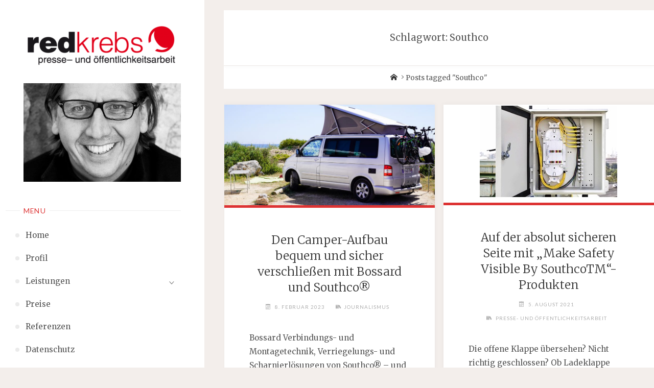

--- FILE ---
content_type: text/html; charset=UTF-8
request_url: https://redkrebs.de/tag/southco
body_size: 14235
content:
<!DOCTYPE html>
<html lang="de">
<head>
<meta name="viewport" content="width=device-width, user-scalable=yes, initial-scale=1.0">
<meta http-equiv="X-UA-Compatible" content="IE=edge" /><meta charset="UTF-8">
<link rel="profile" href="https://gmpg.org/xfn/11">
<title>Southco &#8211; redkrebs</title>
<meta name='robots' content='max-image-preview:large' />
	<style>img:is([sizes="auto" i], [sizes^="auto," i]) { contain-intrinsic-size: 3000px 1500px }</style>
	<link rel='dns-prefetch' href='//fonts.googleapis.com' />
<link rel="alternate" type="application/rss+xml" title="redkrebs &raquo; Feed" href="https://redkrebs.de/feed" />
<link rel="alternate" type="application/rss+xml" title="redkrebs &raquo; Kommentar-Feed" href="https://redkrebs.de/comments/feed" />
<link rel="alternate" type="application/rss+xml" title="redkrebs &raquo; Schlagwort-Feed zu Southco" href="https://redkrebs.de/tag/southco/feed" />
<script>
window._wpemojiSettings = {"baseUrl":"https:\/\/s.w.org\/images\/core\/emoji\/16.0.1\/72x72\/","ext":".png","svgUrl":"https:\/\/s.w.org\/images\/core\/emoji\/16.0.1\/svg\/","svgExt":".svg","source":{"concatemoji":"https:\/\/redkrebs.de\/wp-includes\/js\/wp-emoji-release.min.js?ver=6.8.3"}};
/*! This file is auto-generated */
!function(s,n){var o,i,e;function c(e){try{var t={supportTests:e,timestamp:(new Date).valueOf()};sessionStorage.setItem(o,JSON.stringify(t))}catch(e){}}function p(e,t,n){e.clearRect(0,0,e.canvas.width,e.canvas.height),e.fillText(t,0,0);var t=new Uint32Array(e.getImageData(0,0,e.canvas.width,e.canvas.height).data),a=(e.clearRect(0,0,e.canvas.width,e.canvas.height),e.fillText(n,0,0),new Uint32Array(e.getImageData(0,0,e.canvas.width,e.canvas.height).data));return t.every(function(e,t){return e===a[t]})}function u(e,t){e.clearRect(0,0,e.canvas.width,e.canvas.height),e.fillText(t,0,0);for(var n=e.getImageData(16,16,1,1),a=0;a<n.data.length;a++)if(0!==n.data[a])return!1;return!0}function f(e,t,n,a){switch(t){case"flag":return n(e,"\ud83c\udff3\ufe0f\u200d\u26a7\ufe0f","\ud83c\udff3\ufe0f\u200b\u26a7\ufe0f")?!1:!n(e,"\ud83c\udde8\ud83c\uddf6","\ud83c\udde8\u200b\ud83c\uddf6")&&!n(e,"\ud83c\udff4\udb40\udc67\udb40\udc62\udb40\udc65\udb40\udc6e\udb40\udc67\udb40\udc7f","\ud83c\udff4\u200b\udb40\udc67\u200b\udb40\udc62\u200b\udb40\udc65\u200b\udb40\udc6e\u200b\udb40\udc67\u200b\udb40\udc7f");case"emoji":return!a(e,"\ud83e\udedf")}return!1}function g(e,t,n,a){var r="undefined"!=typeof WorkerGlobalScope&&self instanceof WorkerGlobalScope?new OffscreenCanvas(300,150):s.createElement("canvas"),o=r.getContext("2d",{willReadFrequently:!0}),i=(o.textBaseline="top",o.font="600 32px Arial",{});return e.forEach(function(e){i[e]=t(o,e,n,a)}),i}function t(e){var t=s.createElement("script");t.src=e,t.defer=!0,s.head.appendChild(t)}"undefined"!=typeof Promise&&(o="wpEmojiSettingsSupports",i=["flag","emoji"],n.supports={everything:!0,everythingExceptFlag:!0},e=new Promise(function(e){s.addEventListener("DOMContentLoaded",e,{once:!0})}),new Promise(function(t){var n=function(){try{var e=JSON.parse(sessionStorage.getItem(o));if("object"==typeof e&&"number"==typeof e.timestamp&&(new Date).valueOf()<e.timestamp+604800&&"object"==typeof e.supportTests)return e.supportTests}catch(e){}return null}();if(!n){if("undefined"!=typeof Worker&&"undefined"!=typeof OffscreenCanvas&&"undefined"!=typeof URL&&URL.createObjectURL&&"undefined"!=typeof Blob)try{var e="postMessage("+g.toString()+"("+[JSON.stringify(i),f.toString(),p.toString(),u.toString()].join(",")+"));",a=new Blob([e],{type:"text/javascript"}),r=new Worker(URL.createObjectURL(a),{name:"wpTestEmojiSupports"});return void(r.onmessage=function(e){c(n=e.data),r.terminate(),t(n)})}catch(e){}c(n=g(i,f,p,u))}t(n)}).then(function(e){for(var t in e)n.supports[t]=e[t],n.supports.everything=n.supports.everything&&n.supports[t],"flag"!==t&&(n.supports.everythingExceptFlag=n.supports.everythingExceptFlag&&n.supports[t]);n.supports.everythingExceptFlag=n.supports.everythingExceptFlag&&!n.supports.flag,n.DOMReady=!1,n.readyCallback=function(){n.DOMReady=!0}}).then(function(){return e}).then(function(){var e;n.supports.everything||(n.readyCallback(),(e=n.source||{}).concatemoji?t(e.concatemoji):e.wpemoji&&e.twemoji&&(t(e.twemoji),t(e.wpemoji)))}))}((window,document),window._wpemojiSettings);
</script>
<style id='wp-emoji-styles-inline-css'>

	img.wp-smiley, img.emoji {
		display: inline !important;
		border: none !important;
		box-shadow: none !important;
		height: 1em !important;
		width: 1em !important;
		margin: 0 0.07em !important;
		vertical-align: -0.1em !important;
		background: none !important;
		padding: 0 !important;
	}
</style>
<link rel='stylesheet' id='wp-block-library-css' href='https://redkrebs.de/wp-includes/css/dist/block-library/style.min.css?ver=6.8.3' media='all' />
<style id='classic-theme-styles-inline-css'>
/*! This file is auto-generated */
.wp-block-button__link{color:#fff;background-color:#32373c;border-radius:9999px;box-shadow:none;text-decoration:none;padding:calc(.667em + 2px) calc(1.333em + 2px);font-size:1.125em}.wp-block-file__button{background:#32373c;color:#fff;text-decoration:none}
</style>
<style id='global-styles-inline-css'>
:root{--wp--preset--aspect-ratio--square: 1;--wp--preset--aspect-ratio--4-3: 4/3;--wp--preset--aspect-ratio--3-4: 3/4;--wp--preset--aspect-ratio--3-2: 3/2;--wp--preset--aspect-ratio--2-3: 2/3;--wp--preset--aspect-ratio--16-9: 16/9;--wp--preset--aspect-ratio--9-16: 9/16;--wp--preset--color--black: #000000;--wp--preset--color--cyan-bluish-gray: #abb8c3;--wp--preset--color--white: #ffffff;--wp--preset--color--pale-pink: #f78da7;--wp--preset--color--vivid-red: #cf2e2e;--wp--preset--color--luminous-vivid-orange: #ff6900;--wp--preset--color--luminous-vivid-amber: #fcb900;--wp--preset--color--light-green-cyan: #7bdcb5;--wp--preset--color--vivid-green-cyan: #00d084;--wp--preset--color--pale-cyan-blue: #8ed1fc;--wp--preset--color--vivid-cyan-blue: #0693e3;--wp--preset--color--vivid-purple: #9b51e0;--wp--preset--color--accent-1: #333;--wp--preset--color--accent-2: #dd3333;--wp--preset--color--sitetext: #555;--wp--preset--color--sitebg: #fff;--wp--preset--gradient--vivid-cyan-blue-to-vivid-purple: linear-gradient(135deg,rgba(6,147,227,1) 0%,rgb(155,81,224) 100%);--wp--preset--gradient--light-green-cyan-to-vivid-green-cyan: linear-gradient(135deg,rgb(122,220,180) 0%,rgb(0,208,130) 100%);--wp--preset--gradient--luminous-vivid-amber-to-luminous-vivid-orange: linear-gradient(135deg,rgba(252,185,0,1) 0%,rgba(255,105,0,1) 100%);--wp--preset--gradient--luminous-vivid-orange-to-vivid-red: linear-gradient(135deg,rgba(255,105,0,1) 0%,rgb(207,46,46) 100%);--wp--preset--gradient--very-light-gray-to-cyan-bluish-gray: linear-gradient(135deg,rgb(238,238,238) 0%,rgb(169,184,195) 100%);--wp--preset--gradient--cool-to-warm-spectrum: linear-gradient(135deg,rgb(74,234,220) 0%,rgb(151,120,209) 20%,rgb(207,42,186) 40%,rgb(238,44,130) 60%,rgb(251,105,98) 80%,rgb(254,248,76) 100%);--wp--preset--gradient--blush-light-purple: linear-gradient(135deg,rgb(255,206,236) 0%,rgb(152,150,240) 100%);--wp--preset--gradient--blush-bordeaux: linear-gradient(135deg,rgb(254,205,165) 0%,rgb(254,45,45) 50%,rgb(107,0,62) 100%);--wp--preset--gradient--luminous-dusk: linear-gradient(135deg,rgb(255,203,112) 0%,rgb(199,81,192) 50%,rgb(65,88,208) 100%);--wp--preset--gradient--pale-ocean: linear-gradient(135deg,rgb(255,245,203) 0%,rgb(182,227,212) 50%,rgb(51,167,181) 100%);--wp--preset--gradient--electric-grass: linear-gradient(135deg,rgb(202,248,128) 0%,rgb(113,206,126) 100%);--wp--preset--gradient--midnight: linear-gradient(135deg,rgb(2,3,129) 0%,rgb(40,116,252) 100%);--wp--preset--font-size--small: 10px;--wp--preset--font-size--medium: 20px;--wp--preset--font-size--large: 25px;--wp--preset--font-size--x-large: 42px;--wp--preset--font-size--normal: 16px;--wp--preset--font-size--larger: 40px;--wp--preset--spacing--20: 0.44rem;--wp--preset--spacing--30: 0.67rem;--wp--preset--spacing--40: 1rem;--wp--preset--spacing--50: 1.5rem;--wp--preset--spacing--60: 2.25rem;--wp--preset--spacing--70: 3.38rem;--wp--preset--spacing--80: 5.06rem;--wp--preset--shadow--natural: 6px 6px 9px rgba(0, 0, 0, 0.2);--wp--preset--shadow--deep: 12px 12px 50px rgba(0, 0, 0, 0.4);--wp--preset--shadow--sharp: 6px 6px 0px rgba(0, 0, 0, 0.2);--wp--preset--shadow--outlined: 6px 6px 0px -3px rgba(255, 255, 255, 1), 6px 6px rgba(0, 0, 0, 1);--wp--preset--shadow--crisp: 6px 6px 0px rgba(0, 0, 0, 1);}:where(.is-layout-flex){gap: 0.5em;}:where(.is-layout-grid){gap: 0.5em;}body .is-layout-flex{display: flex;}.is-layout-flex{flex-wrap: wrap;align-items: center;}.is-layout-flex > :is(*, div){margin: 0;}body .is-layout-grid{display: grid;}.is-layout-grid > :is(*, div){margin: 0;}:where(.wp-block-columns.is-layout-flex){gap: 2em;}:where(.wp-block-columns.is-layout-grid){gap: 2em;}:where(.wp-block-post-template.is-layout-flex){gap: 1.25em;}:where(.wp-block-post-template.is-layout-grid){gap: 1.25em;}.has-black-color{color: var(--wp--preset--color--black) !important;}.has-cyan-bluish-gray-color{color: var(--wp--preset--color--cyan-bluish-gray) !important;}.has-white-color{color: var(--wp--preset--color--white) !important;}.has-pale-pink-color{color: var(--wp--preset--color--pale-pink) !important;}.has-vivid-red-color{color: var(--wp--preset--color--vivid-red) !important;}.has-luminous-vivid-orange-color{color: var(--wp--preset--color--luminous-vivid-orange) !important;}.has-luminous-vivid-amber-color{color: var(--wp--preset--color--luminous-vivid-amber) !important;}.has-light-green-cyan-color{color: var(--wp--preset--color--light-green-cyan) !important;}.has-vivid-green-cyan-color{color: var(--wp--preset--color--vivid-green-cyan) !important;}.has-pale-cyan-blue-color{color: var(--wp--preset--color--pale-cyan-blue) !important;}.has-vivid-cyan-blue-color{color: var(--wp--preset--color--vivid-cyan-blue) !important;}.has-vivid-purple-color{color: var(--wp--preset--color--vivid-purple) !important;}.has-black-background-color{background-color: var(--wp--preset--color--black) !important;}.has-cyan-bluish-gray-background-color{background-color: var(--wp--preset--color--cyan-bluish-gray) !important;}.has-white-background-color{background-color: var(--wp--preset--color--white) !important;}.has-pale-pink-background-color{background-color: var(--wp--preset--color--pale-pink) !important;}.has-vivid-red-background-color{background-color: var(--wp--preset--color--vivid-red) !important;}.has-luminous-vivid-orange-background-color{background-color: var(--wp--preset--color--luminous-vivid-orange) !important;}.has-luminous-vivid-amber-background-color{background-color: var(--wp--preset--color--luminous-vivid-amber) !important;}.has-light-green-cyan-background-color{background-color: var(--wp--preset--color--light-green-cyan) !important;}.has-vivid-green-cyan-background-color{background-color: var(--wp--preset--color--vivid-green-cyan) !important;}.has-pale-cyan-blue-background-color{background-color: var(--wp--preset--color--pale-cyan-blue) !important;}.has-vivid-cyan-blue-background-color{background-color: var(--wp--preset--color--vivid-cyan-blue) !important;}.has-vivid-purple-background-color{background-color: var(--wp--preset--color--vivid-purple) !important;}.has-black-border-color{border-color: var(--wp--preset--color--black) !important;}.has-cyan-bluish-gray-border-color{border-color: var(--wp--preset--color--cyan-bluish-gray) !important;}.has-white-border-color{border-color: var(--wp--preset--color--white) !important;}.has-pale-pink-border-color{border-color: var(--wp--preset--color--pale-pink) !important;}.has-vivid-red-border-color{border-color: var(--wp--preset--color--vivid-red) !important;}.has-luminous-vivid-orange-border-color{border-color: var(--wp--preset--color--luminous-vivid-orange) !important;}.has-luminous-vivid-amber-border-color{border-color: var(--wp--preset--color--luminous-vivid-amber) !important;}.has-light-green-cyan-border-color{border-color: var(--wp--preset--color--light-green-cyan) !important;}.has-vivid-green-cyan-border-color{border-color: var(--wp--preset--color--vivid-green-cyan) !important;}.has-pale-cyan-blue-border-color{border-color: var(--wp--preset--color--pale-cyan-blue) !important;}.has-vivid-cyan-blue-border-color{border-color: var(--wp--preset--color--vivid-cyan-blue) !important;}.has-vivid-purple-border-color{border-color: var(--wp--preset--color--vivid-purple) !important;}.has-vivid-cyan-blue-to-vivid-purple-gradient-background{background: var(--wp--preset--gradient--vivid-cyan-blue-to-vivid-purple) !important;}.has-light-green-cyan-to-vivid-green-cyan-gradient-background{background: var(--wp--preset--gradient--light-green-cyan-to-vivid-green-cyan) !important;}.has-luminous-vivid-amber-to-luminous-vivid-orange-gradient-background{background: var(--wp--preset--gradient--luminous-vivid-amber-to-luminous-vivid-orange) !important;}.has-luminous-vivid-orange-to-vivid-red-gradient-background{background: var(--wp--preset--gradient--luminous-vivid-orange-to-vivid-red) !important;}.has-very-light-gray-to-cyan-bluish-gray-gradient-background{background: var(--wp--preset--gradient--very-light-gray-to-cyan-bluish-gray) !important;}.has-cool-to-warm-spectrum-gradient-background{background: var(--wp--preset--gradient--cool-to-warm-spectrum) !important;}.has-blush-light-purple-gradient-background{background: var(--wp--preset--gradient--blush-light-purple) !important;}.has-blush-bordeaux-gradient-background{background: var(--wp--preset--gradient--blush-bordeaux) !important;}.has-luminous-dusk-gradient-background{background: var(--wp--preset--gradient--luminous-dusk) !important;}.has-pale-ocean-gradient-background{background: var(--wp--preset--gradient--pale-ocean) !important;}.has-electric-grass-gradient-background{background: var(--wp--preset--gradient--electric-grass) !important;}.has-midnight-gradient-background{background: var(--wp--preset--gradient--midnight) !important;}.has-small-font-size{font-size: var(--wp--preset--font-size--small) !important;}.has-medium-font-size{font-size: var(--wp--preset--font-size--medium) !important;}.has-large-font-size{font-size: var(--wp--preset--font-size--large) !important;}.has-x-large-font-size{font-size: var(--wp--preset--font-size--x-large) !important;}
:where(.wp-block-post-template.is-layout-flex){gap: 1.25em;}:where(.wp-block-post-template.is-layout-grid){gap: 1.25em;}
:where(.wp-block-columns.is-layout-flex){gap: 2em;}:where(.wp-block-columns.is-layout-grid){gap: 2em;}
:root :where(.wp-block-pullquote){font-size: 1.5em;line-height: 1.6;}
</style>
<link rel='stylesheet' id='ditty-displays-css' href='https://redkrebs.de/wp-content/plugins/ditty-news-ticker/build/dittyDisplays.css?ver=3.1.57' media='all' />
<link rel='stylesheet' id='ditty-fontawesome-css' href='https://redkrebs.de/wp-content/plugins/ditty-news-ticker/includes/libs/fontawesome-6.4.0/css/all.css?ver=6.4.0' media='' />
<link rel='stylesheet' id='dashicons-css' href='https://redkrebs.de/wp-includes/css/dashicons.min.css?ver=6.8.3' media='all' />
<link rel='stylesheet' id='verbosa-themefonts-css' href='https://redkrebs.de/wp-content/themes/verbosa/resources/fonts/fontfaces.css?ver=1.2.2' media='all' />
<link rel='stylesheet' id='verbosa-googlefonts-css' href='//fonts.googleapis.com/css?family=Merriweather%3A%7CJosefin+Sans%3A%7CLato%3A%7CMerriweather%3A100%2C200%2C300%2C400%2C500%2C600%2C700%2C800%2C900%7CJosefin+Sans%3A300%7CLato%3A300%7CMerriweather%3A400%7CLato%3A400%7CMerriweather%3A300&#038;ver=1.2.2' media='all' />
<link rel='stylesheet' id='verbosa-main-css' href='https://redkrebs.de/wp-content/themes/verbosa/style.css?ver=1.2.2' media='all' />
<style id='verbosa-main-inline-css'>
 #content, #colophon-inside { max-width: 1920px; } #sidebar { width: 400px; } #container.two-columns-left .main, #container.two-columns-right .main { width: calc(97% - 400px); } #container.two-columns-left #sidebar-back, #container.two-columns-right #sidebar-back { width: calc( 50% - 560px); min-width: 400px;} html { font-family: Merriweather; font-size: 16px; font-weight: 400; line-height: 1.8; } #site-title { font-family: Josefin Sans; font-size: 200%; font-weight: 300; } #site-description { font-family: Lato; font-size: 110%; font-weight: 300; } #access ul li a { font-family: Merriweather; font-size: 100%; font-weight: 400; } #mobile-menu ul li a { font-family: Merriweather; } .widget-title { font-family: Lato; font-size: 90%; font-weight: 400; } .widget-container { font-family: Merriweather; font-size: 100%; font-weight: 400; } .entry-title, #reply-title { font-family: Merriweather; color: #333; font-size: 150%; font-weight: 300;} h1 { font-size: 2.76em; } h2 { font-size: 2.4em; } h3 { font-size: 2.04em; } h4 { font-size: 1.68em; } h5 { font-size: 1.32em; } h6 { font-size: 0.96em; } h1, h2, h3, h4, h5, h6 { font-family: Merriweather; font-weight: 400; } body { color: #555; background-color: #F3EEEB; } #site-title a, #access li { color: #333; } #site-description { color: #AEAEAE; } #access a, #access .dropdown-toggle, #mobile-menu a, #mobile-menu .dropdown-toggle { color: #555; } #access a:hover, #mobile-menu a:hover { color: #dd3333; } #access li a span:before { background-color: #cccccc; } #access li:hover > a:before { background-color: #dd3333; } .dropdown-toggle:hover:after { border-color: #AEAEAE;} .searchform:before { background-color: #dd3333; color: #fff;} #colophon .searchform:before { color: #fff; } article.hentry, .main > div:not(#content-masonry), .comment-header, .main > header, .main > nav#nav-below, .pagination span, .pagination a, #nav-old-below, .content-widget { background-color: #fff; } #sidebar-back, #sidebar, nav#mobile-menu { background-color: #fff; } .pagination a:hover, .pagination span:hover { border-color: #AEAEAE;} #breadcrumbs-container { background-color: #fff;} #colophon { background-color: #fff; } span.entry-format i { color: #AEAEAE; border-color: #AEAEAE;} span.entry-format i:hover { color: #dd3333; } .entry-format > i:before { color: #AEAEAE;} .entry-content blockquote::before, .entry-content blockquote::after { color: rgba(85,85,85,0.1); } a { color: #333; } a:hover, .entry-meta span a:hover, .widget-title span, .comments-link a:hover { color: #dd3333; } .entry-meta a { background-image: linear-gradient(to bottom, #dd3333 0%, #dd3333 100%);} .entry-title a { background-image: linear-gradient(to bottom, #333 0%, #333 100%);} .author-info .author-avatar img { border-color: #eeeeee; background-color: #fff ;} #footer a, .page-title strong { color: #333; } #footer a:hover { color: #dd3333; } .socials a { border-color: #333;} .socials a:before { color: #333; } .socials a:after { background-color: #dd3333; } #commentform { } #toTop .icon-back2top:before { color: #333; } #toTop:hover .icon-back2top:before { color: #dd3333; } .page-link a:hover { background: #dd3333; color: #F3EEEB; } .page-link > span > em { background-color: #eeeeee; } .verbosa-caption-one .main .wp-caption .wp-caption-text { border-color: #eeeeee; } .verbosa-caption-two .main .wp-caption .wp-caption-text { background-color: #f5f5f5; } .verbosa-image-one .entry-content img[class*="align"], .verbosa-image-one .entry-summary img[class*="align"], .verbosa-image-two .entry-content img[class*='align'], .verbosa-image-two .entry-summary img[class*='align'] { border-color: #eeeeee; } .verbosa-image-five .entry-content img[class*='align'], .verbosa-image-five .entry-summary img[class*='align'] { border-color: #dd3333; } /* diffs */ #sidebar .searchform { border-color: #eeeeee; } #colophon .searchform { border-color: #eeeeee; } .main .searchform { border-color: #eeeeee; background-color: #fff;} .searchform .searchsubmit { color: #AEAEAE;} .socials a:after { color: #fff;} #breadcrumbs-nav .icon-angle-right::before, .entry-meta span, .entry-meta span a, .entry-utility span, .entry-meta time, .comment-meta a, .entry-meta .icon-metas:before, a.continue-reading-link { color: #AEAEAE; font-size: 80%; font-weight: 400; } .entry-meta span, .entry-meta span a, .entry-utility span, .entry-meta time, .comment-meta a, a.continue-reading-link { font-family: Lato; } a.continue-reading-link { background-color: #dd3333; color: #fff; } a.continue-reading-link:hover { background-color: #333; } .comment-form > p:before { color: #AEAEAE; } .comment-form > p:hover:before { color: #dd3333; } code, #nav-below .nav-previous a:before, #nav-below .nav-next a:before { background-color: #eeeeee; } #nav-below .nav-previous a:hover:before, #nav-below .nav-next a:hover:before { background-color: #dddddd; } #nav-below em { color: #AEAEAE;} #nav-below > div:before { border-color: #eeeeee; background-color: #fff;} #nav-below > div:hover:before { border-color: #dddddd; background-color: #dddddd;} pre, article .author-info, .comment-author, #nav-comments, .page-link, .commentlist .comment-body, .commentlist .pingback, .commentlist img.avatar { border-color: #eeeeee; } #sidebar .widget-title span { background-color: #fff; } #sidebar .widget-title:after { background-color: #eeeeee; } #site-copyright, #footer { border-color: #eeeeee; } #colophon .widget-title span { background-color: #fff; } #colophon .widget-title:after { background-color: #eeeeee; } select, input[type], textarea { color: #555; /*background-color: #f5f5f5;*/ } input[type="submit"], input[type="reset"] { background-color: #333; color: #fff; } input[type="submit"]:hover, input[type="reset"]:hover { background-color: #dd3333; } select, input[type], textarea { border-color: #e9e9e9; } input[type]:hover, textarea:hover, input[type]:focus, textarea:focus { /*background-color: rgba(245,245,245,0.65);*/ border-color: #cdcdcd; } hr { background-color: #e9e9e9; } #toTop { background-color: rgba(250,250,250,0.8) } /* gutenberg */ .wp-block-image.alignwide, .wp-block-image.alignfull { margin-left: -11rem; margin-right: -11rem; } .wp-block-image.alignwide img, .wp-block-image.alignfull img { width: 100%; max-width: 100%; } .has-accent-1-color, .has-accent-1-color:hover { color: #333; } .has-accent-2-color, .has-accent-2-color:hover { color: #dd3333; } .has-sitetext-color, .has-sitetext-color:hover { color: #555; } .has-sitebg-color, .has-sitebg-color:hover { color: #fff; } .has-accent-1-background-color { background-color: #333; } .has-accent-2-background-color { background-color: #dd3333; } .has-sitetext-background-color { background-color: #555; } .has-sitebg-background-color { background-color: #fff; } .has-small-font-size { font-size: 10px; } .has-regular-font-size { font-size: 16px; } .has-large-font-size { font-size: 25px; } .has-larger-font-size { font-size: 40px; } .has-huge-font-size { font-size: 40px; } .main .entry-content, .main .entry-summary { text-align: inherit; } .main p, .main ul, .main ol, .main dd, .main pre, .main hr { margin-bottom: 1em; } .main p { text-indent: 0em; } .main a.post-featured-image { background-position: center center; } .main .featured-bar { height: 5px; background-color: #dd3333;} .main .featured-bar:before { background-color: #333;} .main { margin-top: 20px; } .verbosa-cropped-featured .main .post-thumbnail-container { height: 400px; } .verbosa-responsive-featured .main .post-thumbnail-container { max-height: 400px; height: auto; } article.hentry, #breadcrumbs-nav, .verbosa-magazine-one #content-masonry article.hentry, .verbosa-magazine-one .pad-container { padding-left: 12%; padding-right: 12%; } .verbosa-magazine-two #content-masonry article.hentry, .verbosa-magazine-two .pad-container, .with-masonry.verbosa-magazine-two #breadcrumbs-nav { padding-left: 5.71%; padding-right: 5.71%; } .verbosa-magazine-three #content-masonry article.hentry, .verbosa-magazine-three .pad-container, .with-masonry.verbosa-magazine-three #breadcrumbs-nav { padding-left: 3.87%; padding-right: 3.87%; } article.hentry .post-thumbnail-container { margin-left: -18%; margin-right: -18%; width: 136%; } #branding img.header-image { max-height: 250px; } #site-title, #site-description { display: none; } .lp-staticslider .staticslider-caption-title, .seriousslider.seriousslider-theme .seriousslider-caption-title { font-family: Josefin Sans; /* font-weight: 300; */ } .lp-staticslider .staticslider-caption-text, .seriousslider.seriousslider-theme .seriousslider-caption-text { font-family: Lato; font-weight: 300; } a[class^="staticslider-button"] { font-family: Lato; font-size: 80%; font-weight: 400; } .lp-text-overlay, .lp-text { background-color: #fff; } .lp-staticslider .staticslider-caption, .seriousslider.seriousslider-theme .seriousslider-caption, .verbosa-landing-page .lp-text-inside, .verbosa-landing-page .lp-posts-inside, .verbosa-landing-page .lp-page-inside, .verbosa-landing-page .content-widget { max-width: 1920px; } .verbosa-landing-page .content-widget { margin: 0 auto; } a.staticslider-button-1 { color: #fff; border-color: #dd3333; background-color: #dd3333; } a.staticslider-button-1:hover { color: #dd3333; } a.staticslider-button-2 { border-color: #fff; background-color: #fff; color: #555; } .staticslider-button-2:hover { color: #fff; background-color: transparent; } 
</style>
<!--[if lt IE 9]>
<script src="https://redkrebs.de/wp-content/themes/verbosa/resources/js/html5shiv.min.js?ver=1.2.2" id="verbosa-html5shiv-js"></script>
<![endif]-->
<link rel="https://api.w.org/" href="https://redkrebs.de/wp-json/" /><link rel="alternate" title="JSON" type="application/json" href="https://redkrebs.de/wp-json/wp/v2/tags/133" /><link rel="EditURI" type="application/rsd+xml" title="RSD" href="https://redkrebs.de/xmlrpc.php?rsd" />
<meta name="generator" content="WordPress 6.8.3" />
<style type="text/css">.blue-message {
background: none repeat scroll 0 0 #3399ff;
color: #ffffff;
text-shadow: none;
font-size: 14px;
line-height: 24px;
padding: 10px;
} 
.green-message {
background: none repeat scroll 0 0 #8cc14c;
color: #ffffff;
text-shadow: none;
font-size: 14px;
line-height: 24px;
padding: 10px;
} 
.orange-message {
background: none repeat scroll 0 0 #faa732;
color: #ffffff;
text-shadow: none;
font-size: 14px;
line-height: 24px;
padding: 10px;
} 
.red-message {
background: none repeat scroll 0 0 #da4d31;
color: #ffffff;
text-shadow: none;
font-size: 14px;
line-height: 24px;
padding: 10px;
} 
.grey-message {
background: none repeat scroll 0 0 #53555c;
color: #ffffff;
text-shadow: none;
font-size: 14px;
line-height: 24px;
padding: 10px;
} 
.left-block {
background: none repeat scroll 0 0px, radial-gradient(ellipse at center center, #ffffff 0%, #f2f2f2 100%) repeat scroll 0 0 rgba(0, 0, 0, 0);
color: #8b8e97;
padding: 10px;
margin: 10px;
float: left;
} 
.right-block {
background: none repeat scroll 0 0px, radial-gradient(ellipse at center center, #ffffff 0%, #f2f2f2 100%) repeat scroll 0 0 rgba(0, 0, 0, 0);
color: #8b8e97;
padding: 10px;
margin: 10px;
float: right;
} 
.blockquotes {
background: none;
border-left: 5px solid #f1f1f1;
color: #8B8E97;
font-size: 14px;
font-style: italic;
line-height: 22px;
padding-left: 15px;
padding: 10px;
width: 60%;
float: left;
} 
</style><style id="pbg-blocks-frontend-inline-css">body .entry-content > div:not(:first-child) {margin-block-start:20px;margin-top:20px;}</style><style id="uagb-style-conditional-extension">@media (min-width: 1025px){body .uag-hide-desktop.uagb-google-map__wrap,body .uag-hide-desktop{display:none !important}}@media (min-width: 768px) and (max-width: 1024px){body .uag-hide-tab.uagb-google-map__wrap,body .uag-hide-tab{display:none !important}}@media (max-width: 767px){body .uag-hide-mob.uagb-google-map__wrap,body .uag-hide-mob{display:none !important}}</style><link rel="icon" href="https://redkrebs.de/wp-content/uploads/2016/10/cropped-Favicon-32x32.png" sizes="32x32" />
<link rel="icon" href="https://redkrebs.de/wp-content/uploads/2016/10/cropped-Favicon-192x192.png" sizes="192x192" />
<link rel="apple-touch-icon" href="https://redkrebs.de/wp-content/uploads/2016/10/cropped-Favicon-180x180.png" />
<meta name="msapplication-TileImage" content="https://redkrebs.de/wp-content/uploads/2016/10/cropped-Favicon-270x270.png" />
</head>

<body data-rsssl=1 class="archive tag tag-southco tag-133 wp-custom-logo wp-embed-responsive wp-theme-verbosa pbg-body verbosa-image-five verbosa-caption-two verbosa-responsive-featured verbosa-magazine-two verbosa-magazine-layout verbosa-comhide-in-posts verbosa-comhide-in-pages verbosa-comment-placeholder verbosa-elementshadow" itemscope itemtype="http://schema.org/WebPage">
			<a class="skip-link screen-reader-text" href="#main" title="Skip to content"> Skip to content </a>
			<div id="site-wrapper">

		<div id="content" class="cryout">
			
	<div id="container" class="two-columns-left">
			<div id="sidebar">

		<header id="header"  itemscope itemtype="http://schema.org/WPHeader">
			<nav id="mobile-menu">
				<div><ul id="mobile-nav" class=""><li id="menu-item-59" class="menu-item menu-item-type-custom menu-item-object-custom menu-item-59"><a href="https://www.redkrebs.de"><span>Home</span></a></li>
<li id="menu-item-52" class="menu-item menu-item-type-post_type menu-item-object-page menu-item-52"><a href="https://redkrebs.de/profil"><span>Profil</span></a></li>
<li id="menu-item-51" class="menu-item menu-item-type-post_type menu-item-object-page menu-item-has-children menu-item-51"><a href="https://redkrebs.de/leistungen"><span>Leistungen</span></a>
<ul class="sub-menu">
	<li id="menu-item-54" class="menu-item menu-item-type-taxonomy menu-item-object-category menu-item-54"><a href="https://redkrebs.de/category/journalismus"><span>Journalismus</span></a></li>
	<li id="menu-item-53" class="menu-item menu-item-type-taxonomy menu-item-object-category menu-item-53"><a href="https://redkrebs.de/category/presse-und-oeffentlichkeitsarbeit"><span>Presse- und<br />Öffentlichkeitsarbeit</span></a></li>
	<li id="menu-item-55" class="menu-item menu-item-type-taxonomy menu-item-object-category menu-item-55"><a href="https://redkrebs.de/category/seminare"><span>Seminare</span></a></li>
	<li id="menu-item-56" class="menu-item menu-item-type-taxonomy menu-item-object-category menu-item-56"><a href="https://redkrebs.de/category/ghostwriting"><span>Ghostwriting</span></a></li>
	<li id="menu-item-57" class="menu-item menu-item-type-taxonomy menu-item-object-category menu-item-57"><a href="https://redkrebs.de/category/website-blog-und-social-media"><span>Website, Blog und<br />Social Media</span></a></li>
	<li id="menu-item-58" class="menu-item menu-item-type-taxonomy menu-item-object-category menu-item-58"><a href="https://redkrebs.de/category/werbung"><span>Werbung</span></a></li>
</ul>
</li>
<li id="menu-item-50" class="menu-item menu-item-type-post_type menu-item-object-page menu-item-50"><a href="https://redkrebs.de/preise"><span>Preise</span></a></li>
<li id="menu-item-49" class="menu-item menu-item-type-post_type menu-item-object-page menu-item-49"><a href="https://redkrebs.de/referenzen"><span>Referenzen</span></a></li>
<li id="menu-item-312" class="menu-item menu-item-type-post_type menu-item-object-page menu-item-312"><a href="https://redkrebs.de/datenschutzerklaerung"><span>Datenschutz</span></a></li>
<li id="menu-item-48" class="menu-item menu-item-type-post_type menu-item-object-page menu-item-48"><a href="https://redkrebs.de/kontakt"><span>Kontakt und Impressum</span></a></li>
</ul></div>				<button type="button" id="nav-cancel"><i class="icon-cross"></i></button>
			</nav>
			<div id="branding" role="banner">
									<button type="button" id="nav-toggle"><span>&nbsp;</span></button>
								<div class="identity"><a href="https://redkrebs.de/" id="logo" class="custom-logo-link" title="redkrebs" rel="home"><img   src="https://redkrebs.de/wp-content/uploads/2016/10/cropped-cropped-LOGO_7_08-Kopie-e1477408709993.png" class="custom-logo" alt="redkrebs" decoding="async" /></a></div><div itemprop="headline" id="site-title"><span> <a href="https://redkrebs.de/" title="Bernhard Krebs" rel="home">redkrebs</a> </span></div><span id="site-description"  itemprop="description" >Bernhard Krebs</span>								<img class="header-image" alt="Schlagwort: &lt;span&gt;Southco&lt;/span&gt;" src="https://redkrebs.de/wp-content/uploads/2016/10/cropped-Bernhard_Krebs_sw-656x300.jpg" />
					
<aside id="primary" class="widget-area sidey"  itemscope itemtype="http://schema.org/WPSideBar">
	
	<section id="text-4" class="widget-container widget_text">			<div class="textwidget"></div>
		</section>
	</aside>

									<nav id="access" role="navigation"  aria-label="Primary Menu"  itemscope itemtype="http://schema.org/SiteNavigationElement">
						<h3 class="widget-title menu-title"><span>Menu</span></h3>
							<div><ul id="prime_nav" class=""><li class="menu-item menu-item-type-custom menu-item-object-custom menu-item-59"><a href="https://www.redkrebs.de"><span>Home</span></a></li>
<li class="menu-item menu-item-type-post_type menu-item-object-page menu-item-52"><a href="https://redkrebs.de/profil"><span>Profil</span></a></li>
<li class="menu-item menu-item-type-post_type menu-item-object-page menu-item-has-children menu-item-51"><a href="https://redkrebs.de/leistungen"><span>Leistungen</span></a>
<ul class="sub-menu">
	<li class="menu-item menu-item-type-taxonomy menu-item-object-category menu-item-54"><a href="https://redkrebs.de/category/journalismus"><span>Journalismus</span></a></li>
	<li class="menu-item menu-item-type-taxonomy menu-item-object-category menu-item-53"><a href="https://redkrebs.de/category/presse-und-oeffentlichkeitsarbeit"><span>Presse- und<br />Öffentlichkeitsarbeit</span></a></li>
	<li class="menu-item menu-item-type-taxonomy menu-item-object-category menu-item-55"><a href="https://redkrebs.de/category/seminare"><span>Seminare</span></a></li>
	<li class="menu-item menu-item-type-taxonomy menu-item-object-category menu-item-56"><a href="https://redkrebs.de/category/ghostwriting"><span>Ghostwriting</span></a></li>
	<li class="menu-item menu-item-type-taxonomy menu-item-object-category menu-item-57"><a href="https://redkrebs.de/category/website-blog-und-social-media"><span>Website, Blog und<br />Social Media</span></a></li>
	<li class="menu-item menu-item-type-taxonomy menu-item-object-category menu-item-58"><a href="https://redkrebs.de/category/werbung"><span>Werbung</span></a></li>
</ul>
</li>
<li class="menu-item menu-item-type-post_type menu-item-object-page menu-item-50"><a href="https://redkrebs.de/preise"><span>Preise</span></a></li>
<li class="menu-item menu-item-type-post_type menu-item-object-page menu-item-49"><a href="https://redkrebs.de/referenzen"><span>Referenzen</span></a></li>
<li class="menu-item menu-item-type-post_type menu-item-object-page menu-item-312"><a href="https://redkrebs.de/datenschutzerklaerung"><span>Datenschutz</span></a></li>
<li class="menu-item menu-item-type-post_type menu-item-object-page menu-item-48"><a href="https://redkrebs.de/kontakt"><span>Kontakt und Impressum</span></a></li>
</ul></div>					</nav><!-- #access -->
				
			</div><!-- #branding -->
		</header><!-- #header -->

		
<aside id="secondary" class="widget-area sidey"  itemscope itemtype="http://schema.org/WPSideBar">

		<section id="tag_cloud-2" class="widget-container widget_tag_cloud"><h3 class="widget-title"><span>Schlagwörter</span></h3><div class="tagcloud"><a href="https://redkrebs.de/tag/accorhotels" class="tag-cloud-link tag-link-38 tag-link-position-1" style="font-size: 16.633333333333pt;" aria-label="AccorHotels (25 Einträge)">AccorHotels</a>
<a href="https://redkrebs.de/tag/asklepios" class="tag-cloud-link tag-link-66 tag-link-position-2" style="font-size: 22pt;" aria-label="Asklepios (126 Einträge)">Asklepios</a>
<a href="https://redkrebs.de/tag/ate-services" class="tag-cloud-link tag-link-127 tag-link-position-3" style="font-size: 9.4pt;" aria-label="ATE Services (2 Einträge)">ATE Services</a>
<a href="https://redkrebs.de/tag/ausbildung" class="tag-cloud-link tag-link-125 tag-link-position-4" style="font-size: 13.055555555556pt;" aria-label="Ausbildung (8 Einträge)">Ausbildung</a>
<a href="https://redkrebs.de/tag/ausstellung" class="tag-cloud-link tag-link-147 tag-link-position-5" style="font-size: 8pt;" aria-label="Ausstellung (1 Eintrag)">Ausstellung</a>
<a href="https://redkrebs.de/tag/berlin" class="tag-cloud-link tag-link-75 tag-link-position-6" style="font-size: 9.4pt;" aria-label="Berlin (2 Einträge)">Berlin</a>
<a href="https://redkrebs.de/tag/blindniet" class="tag-cloud-link tag-link-132 tag-link-position-7" style="font-size: 9.4pt;" aria-label="Blindniet (2 Einträge)">Blindniet</a>
<a href="https://redkrebs.de/tag/bossard-deutschland" class="tag-cloud-link tag-link-121 tag-link-position-8" style="font-size: 17.644444444444pt;" aria-label="Bossard Deutschland (34 Einträge)">Bossard Deutschland</a>
<a href="https://redkrebs.de/tag/burglengenfeld" class="tag-cloud-link tag-link-36 tag-link-position-9" style="font-size: 20.133333333333pt;" aria-label="Burglengenfeld (71 Einträge)">Burglengenfeld</a>
<a href="https://redkrebs.de/tag/fotografie" class="tag-cloud-link tag-link-51 tag-link-position-10" style="font-size: 11.111111111111pt;" aria-label="Fotografie (4 Einträge)">Fotografie</a>
<a href="https://redkrebs.de/tag/frankfurt-am-main" class="tag-cloud-link tag-link-39 tag-link-position-11" style="font-size: 10.333333333333pt;" aria-label="Frankfurt am Main (3 Einträge)">Frankfurt am Main</a>
<a href="https://redkrebs.de/tag/gesundheit" class="tag-cloud-link tag-link-134 tag-link-position-12" style="font-size: 12.277777777778pt;" aria-label="Gesundheit (6 Einträge)">Gesundheit</a>
<a href="https://redkrebs.de/tag/hochschule" class="tag-cloud-link tag-link-46 tag-link-position-13" style="font-size: 12.666666666667pt;" aria-label="Hochschule (7 Einträge)">Hochschule</a>
<a href="https://redkrebs.de/tag/hotel" class="tag-cloud-link tag-link-24 tag-link-position-14" style="font-size: 18.344444444444pt;" aria-label="Hotel (42 Einträge)">Hotel</a>
<a href="https://redkrebs.de/tag/ibis" class="tag-cloud-link tag-link-63 tag-link-position-15" style="font-size: 13.055555555556pt;" aria-label="ibis (8 Einträge)">ibis</a>
<a href="https://redkrebs.de/tag/ibis-styles" class="tag-cloud-link tag-link-44 tag-link-position-16" style="font-size: 13.444444444444pt;" aria-label="ibis Styles (9 Einträge)">ibis Styles</a>
<a href="https://redkrebs.de/tag/klinik" class="tag-cloud-link tag-link-102 tag-link-position-17" style="font-size: 19.9pt;" aria-label="Klinik (66 Einträge)">Klinik</a>
<a href="https://redkrebs.de/tag/krankenhaus" class="tag-cloud-link tag-link-68 tag-link-position-18" style="font-size: 19.122222222222pt;" aria-label="Krankenhaus (53 Einträge)">Krankenhaus</a>
<a href="https://redkrebs.de/tag/kvt-fastening" class="tag-cloud-link tag-link-120 tag-link-position-19" style="font-size: 17.255555555556pt;" aria-label="KVT-Fastening (30 Einträge)">KVT-Fastening</a>
<a href="https://redkrebs.de/tag/mercure" class="tag-cloud-link tag-link-43 tag-link-position-20" style="font-size: 15.466666666667pt;" aria-label="Mercure (17 Einträge)">Mercure</a>
<a href="https://redkrebs.de/tag/museum" class="tag-cloud-link tag-link-141 tag-link-position-21" style="font-size: 11.733333333333pt;" aria-label="Museum (5 Einträge)">Museum</a>
<a href="https://redkrebs.de/tag/muenchen" class="tag-cloud-link tag-link-42 tag-link-position-22" style="font-size: 15pt;" aria-label="München (15 Einträge)">München</a>
<a href="https://redkrebs.de/tag/niettechnik" class="tag-cloud-link tag-link-146 tag-link-position-23" style="font-size: 8pt;" aria-label="Niettechnik (1 Eintrag)">Niettechnik</a>
<a href="https://redkrebs.de/tag/novotel" class="tag-cloud-link tag-link-40 tag-link-position-24" style="font-size: 14.3pt;" aria-label="Novotel (12 Einträge)">Novotel</a>
<a href="https://redkrebs.de/tag/nuernberg" class="tag-cloud-link tag-link-62 tag-link-position-25" style="font-size: 9.4pt;" aria-label="Nürnberg (2 Einträge)">Nürnberg</a>
<a href="https://redkrebs.de/tag/oberviechtach" class="tag-cloud-link tag-link-89 tag-link-position-26" style="font-size: 15.466666666667pt;" aria-label="Oberviechtach (17 Einträge)">Oberviechtach</a>
<a href="https://redkrebs.de/tag/online-reputation-management" class="tag-cloud-link tag-link-74 tag-link-position-27" style="font-size: 9.4pt;" aria-label="Online Reputation Management (2 Einträge)">Online Reputation Management</a>
<a href="https://redkrebs.de/tag/orthopaedieschuhtechnik" class="tag-cloud-link tag-link-79 tag-link-position-28" style="font-size: 10.333333333333pt;" aria-label="Orthopädieschuhtechnik (3 Einträge)">Orthopädieschuhtechnik</a>
<a href="https://redkrebs.de/tag/pfiff-dreirad" class="tag-cloud-link tag-link-27 tag-link-position-29" style="font-size: 11.111111111111pt;" aria-label="PFIFF Dreirad (4 Einträge)">PFIFF Dreirad</a>
<a href="https://redkrebs.de/tag/placevalue" class="tag-cloud-link tag-link-41 tag-link-position-30" style="font-size: 11.111111111111pt;" aria-label="Placevalue (4 Einträge)">Placevalue</a>
<a href="https://redkrebs.de/tag/regensburg" class="tag-cloud-link tag-link-82 tag-link-position-31" style="font-size: 11.733333333333pt;" aria-label="Regensburg (5 Einträge)">Regensburg</a>
<a href="https://redkrebs.de/tag/ruegen" class="tag-cloud-link tag-link-93 tag-link-position-32" style="font-size: 10.333333333333pt;" aria-label="Rügen (3 Einträge)">Rügen</a>
<a href="https://redkrebs.de/tag/schwandorf-lindenlohe" class="tag-cloud-link tag-link-83 tag-link-position-33" style="font-size: 18.733333333333pt;" aria-label="Schwandorf Lindenlohe (47 Einträge)">Schwandorf Lindenlohe</a>
<a href="https://redkrebs.de/tag/seminar" class="tag-cloud-link tag-link-11 tag-link-position-34" style="font-size: 13.444444444444pt;" aria-label="Seminar (9 Einträge)">Seminar</a>
<a href="https://redkrebs.de/tag/southco" class="tag-cloud-link tag-link-133 tag-link-position-35" style="font-size: 9.4pt;" aria-label="Southco (2 Einträge)">Southco</a>
<a href="https://redkrebs.de/tag/stuttgart" class="tag-cloud-link tag-link-95 tag-link-position-36" style="font-size: 10.333333333333pt;" aria-label="Stuttgart (3 Einträge)">Stuttgart</a>
<a href="https://redkrebs.de/tag/sudetenland" class="tag-cloud-link tag-link-101 tag-link-position-37" style="font-size: 9.4pt;" aria-label="Sudetenland (2 Einträge)">Sudetenland</a>
<a href="https://redkrebs.de/tag/urlaub" class="tag-cloud-link tag-link-128 tag-link-position-38" style="font-size: 8pt;" aria-label="Urlaub (1 Eintrag)">Urlaub</a>
<a href="https://redkrebs.de/tag/vela-hotels" class="tag-cloud-link tag-link-92 tag-link-position-39" style="font-size: 11.733333333333pt;" aria-label="VELA HOTELS (5 Einträge)">VELA HOTELS</a>
<a href="https://redkrebs.de/tag/verbindungstechnik" class="tag-cloud-link tag-link-131 tag-link-position-40" style="font-size: 16.555555555556pt;" aria-label="Verbindungstechnik (24 Einträge)">Verbindungstechnik</a>
<a href="https://redkrebs.de/tag/vermoegenskultur-ag" class="tag-cloud-link tag-link-52 tag-link-position-41" style="font-size: 9.4pt;" aria-label="Vermögenskultur AG (2 Einträge)">Vermögenskultur AG</a>
<a href="https://redkrebs.de/tag/vortrag" class="tag-cloud-link tag-link-124 tag-link-position-42" style="font-size: 11.111111111111pt;" aria-label="Vortrag (4 Einträge)">Vortrag</a>
<a href="https://redkrebs.de/tag/website" class="tag-cloud-link tag-link-13 tag-link-position-43" style="font-size: 11.111111111111pt;" aria-label="Website (4 Einträge)">Website</a>
<a href="https://redkrebs.de/tag/wein" class="tag-cloud-link tag-link-85 tag-link-position-44" style="font-size: 10.333333333333pt;" aria-label="Wein (3 Einträge)">Wein</a>
<a href="https://redkrebs.de/tag/werbung" class="tag-cloud-link tag-link-16 tag-link-position-45" style="font-size: 11.111111111111pt;" aria-label="Werbung (4 Einträge)">Werbung</a></div>
</section><section id="nav_menu-3" class="widget-container widget_nav_menu"><h3 class="widget-title"><span>Blogroll</span></h3><div class="menu-blogroll-container"><ul id="menu-blogroll" class="menu"><li id="menu-item-127" class="menu-item menu-item-type-custom menu-item-object-custom menu-item-127"><a target="_blank" href="http://www.der-kleine-krebs.com">Gedruckte Marketingideen und MINIbücher: Der kleine Krebs Verlag</a></li>
<li id="menu-item-128" class="menu-item menu-item-type-custom menu-item-object-custom menu-item-128"><a target="_blank" href="http://www.vereinskult.de">Ein Blog für und über Vereine: VereinsKULT</a></li>
<li id="menu-item-129" class="menu-item menu-item-type-custom menu-item-object-custom menu-item-129"><a target="_blank" href="http://www.auf-dem-bankerl.de">Hin und wieder ausruhen: Auf dem Bankerl</a></li>
<li id="menu-item-130" class="menu-item menu-item-type-custom menu-item-object-custom menu-item-130"><a target="_blank" href="https://www.youtube.com/channel/UCV1jO1crepOGQ_Mpv2J10Ew/videos?view=0&#038;shelf_id=0&#038;sort=dd">Sohnemann zaubert &#038; dreht Filme: Magic Noah</a></li>
<li id="menu-item-131" class="menu-item menu-item-type-custom menu-item-object-custom menu-item-131"><a target="_blank" href="http://www.plan.de">Herzensangelegenheit: PLAN International</a></li>
<li id="menu-item-132" class="menu-item menu-item-type-custom menu-item-object-custom menu-item-132"><a target="_blank" href="http://photodesignfriedrich.de/">Eine Fotografin, die ich nur empfehlen kann: Stephanie Friedrich</a></li>
</ul></div></section>
	</aside>
		
<aside id="tertiary" class="widget-area sidey"  itemscope itemtype="http://schema.org/WPSideBar">
	
	<section id="search-3" class="widget-container widget_search"><h3 class="widget-title"><span>Suche</span></h3>
<form role="search" method="get" class="searchform" action="https://redkrebs.de/">
	<label>
		<span class="screen-reader-text">Search for:</span>
		<input type="search" class="s" placeholder="Search" value="" name="s" />
	</label>
	<button type="submit" class="searchsubmit"><span class="screen-reader-text">Search</span><i class="icon-search"></i></button>
</form>
</section>
	</aside>

			<footer id="footer" role="contentinfo"  itemscope itemtype="http://schema.org/WPFooter">
		<div id="footer-inside">
			<div id="site-copyright">© Bernhard Krebs 2016 - 2018</div><div style="display:block;float:none;clear:both;font-size: .9em;">Powered by<a target="_blank" href="http://www.cryoutcreations.eu/wordpress-themes/verbosa" title="Verbosa WordPress Theme by Cryout Creations"> Verbosa</a> &amp; <a target="_blank" href="http://wordpress.org/" title="Semantic Personal Publishing Platform">  WordPress</a>.</div>		</div> <!-- #footer-inside -->
	</footer><!-- #footer -->

		</div><!--sidebar-->
		<div id="sidebar-back"></div>
		<main id="main" class="main">
			
			
				<header class="page-header pad-container"  itemscope itemtype="http://schema.org/WebPageElement">
					<h1 class="page-title"  itemprop="headline">Schlagwort: <span>Southco</span></h1>				</header><!-- .page-header -->
				<div id="breadcrumbs-container" class="cryout two-columns-left"><div id="breadcrumbs-container-inside"><div id="breadcrumbs"> <nav id="breadcrumbs-nav"><a href="https://redkrebs.de" title="Home"><a href="https://redkrebs.de" title="Home"><i class="icon-home"></i></a><span class="screen-reader-text">Home</span></a><i class="icon-ctrl-right"></i> <span class="current">Posts tagged "Southco"</span></nav></div></div></div><!-- breadcrumbs -->
				<div id="content-masonry" class="content-masonry"  itemscope itemtype="http://schema.org/Blog">
					
<article id="post-1500" class="post-1500 post type-post status-publish format-standard has-post-thumbnail hentry category-journalismus tag-bossard-deutschland tag-southco tag-verbindungstechnik" itemscope itemtype="http://schema.org/BlogPosting" itemprop="blogPost">
			<div class="post-thumbnail-container"  itemprop="image" itemscope itemtype="http://schema.org/ImageObject">
			<a href="https://redkrebs.de/den-camper-aufbau-bequem-und-sicher-verschliessen-mit-bossard-und-southco" title="Den Camper-Aufbau bequem und sicher verschließen mit Bossard und Southco®"
				 style="background-image: url(https://redkrebs.de/wp-content/uploads/2023/02/camper-Kopie.jpg)"  class="post-featured-image"  tabindex="-1">
			</a>
			<a class="responsive-featured-image" href="https://redkrebs.de/den-camper-aufbau-bequem-und-sicher-verschliessen-mit-bossard-und-southco" title="Den Camper-Aufbau bequem und sicher verschließen mit Bossard und Southco®" tabindex="-1">
				<img class="post-featured-image" alt="Den Camper-Aufbau bequem und sicher verschließen mit Bossard und Southco®"  itemprop="url" src="https://redkrebs.de/wp-content/uploads/2023/02/camper-Kopie.jpg" />
			</a>

			<meta itemprop="width" content="900">
			<meta itemprop="height" content="433">
		</div>
		<div class="featured-bar"></div>

	<header class="entry-header">
								<h2 class="entry-title" itemprop="headline">
											<a href="https://redkrebs.de/den-camper-aufbau-bequem-und-sicher-verschliessen-mit-bossard-und-southco"  itemprop="mainEntityOfPage" rel="bookmark">Den Camper-Aufbau bequem und sicher verschließen mit Bossard und Southco®</a></h2>
		<div class="entry-meta">
			
		<span class="onDate date" >
			<i class="icon-calendar icon-metas" title="Date"></i>
			<time class="published" datetime="2023-02-08T14:38:38+02:00"  itemprop="datePublished">8. Februar 2023</time>
			<time class="updated" datetime="2023-02-18T14:41:43+02:00"  itemprop="dateModified">18. Februar 2023</time>
		</span>
		<span class="bl_categ" >
					<i class="icon-books icon-metas" title="Categories"></i><a href="https://redkrebs.de/category/journalismus" rel="category tag">Journalismus</a></span>		</div><!-- .entry-meta -->

	</header><!-- .entry-header -->

	
			<div class="entry-summary"  itemprop="description">
				<p>Bossard Verbindungs- und Montagetechnik, Verriegelungs- und Scharnierlösungen von Southco® &#8211; und Wohnmobile: Seit vielen Jahren passt hier nicht nur im &hellip;</p>
			</div><!-- .entry-summary -->
			<footer class="post-continue-container">
				<a class="continue-reading-link" href="https://redkrebs.de/den-camper-aufbau-bequem-und-sicher-verschliessen-mit-bossard-und-southco"><span>weiterlesen</span><em class="screen-reader-text">"Den Camper-Aufbau bequem und sicher verschließen mit Bossard und Southco®"</em><i class="icon-arrow-right2"></i></a>			</footer>

		

	<span class="schema-publisher" itemprop="publisher" itemscope itemtype="https://schema.org/Organization">
         <span itemprop="logo" itemscope itemtype="https://schema.org/ImageObject">
           <meta itemprop="url" content="https://redkrebs.de/wp-content/uploads/2016/10/cropped-cropped-LOGO_7_08-Kopie-e1477408709993.png">
         </span>
         <meta itemprop="name" content="redkrebs">
    </span>
<link itemprop="mainEntityOfPage" href="https://redkrebs.de/den-camper-aufbau-bequem-und-sicher-verschliessen-mit-bossard-und-southco" /></article><!-- #post-1500 -->


<article id="post-1268" class="post-1268 post type-post status-publish format-standard has-post-thumbnail hentry category-presse-und-oeffentlichkeitsarbeit tag-bossard-deutschland tag-kvt-fastening tag-southco tag-verbindungstechnik" itemscope itemtype="http://schema.org/BlogPosting" itemprop="blogPost">
			<div class="post-thumbnail-container"  itemprop="image" itemscope itemtype="http://schema.org/ImageObject">
			<a href="https://redkrebs.de/auf-der-absolut-sicheren-seite-mit-make-safety-visible-by-southcotm-produkten" title="Auf der absolut sicheren Seite mit „Make Safety Visible By SouthcoTM“-Produkten"
				 style="background-image: url(https://redkrebs.de/wp-content/uploads/2021/08/C2.jpg)"  class="post-featured-image"  tabindex="-1">
			</a>
			<a class="responsive-featured-image" href="https://redkrebs.de/auf-der-absolut-sicheren-seite-mit-make-safety-visible-by-southcotm-produkten" title="Auf der absolut sicheren Seite mit „Make Safety Visible By SouthcoTM“-Produkten" tabindex="-1">
				<img class="post-featured-image" alt="Auf der absolut sicheren Seite mit „Make Safety Visible By SouthcoTM“-Produkten"  itemprop="url" src="https://redkrebs.de/wp-content/uploads/2021/08/C2.jpg" />
			</a>

			<meta itemprop="width" content="269">
			<meta itemprop="height" content="200">
		</div>
		<div class="featured-bar"></div>

	<header class="entry-header">
								<h2 class="entry-title" itemprop="headline">
											<a href="https://redkrebs.de/auf-der-absolut-sicheren-seite-mit-make-safety-visible-by-southcotm-produkten"  itemprop="mainEntityOfPage" rel="bookmark">Auf der absolut sicheren Seite mit „Make Safety Visible By SouthcoTM“-Produkten</a></h2>
		<div class="entry-meta">
			
		<span class="onDate date" >
			<i class="icon-calendar icon-metas" title="Date"></i>
			<time class="published" datetime="2021-08-05T17:37:11+02:00"  itemprop="datePublished">5. August 2021</time>
			<time class="updated" datetime="2021-08-25T17:40:07+02:00"  itemprop="dateModified">25. August 2021</time>
		</span>
		<span class="bl_categ" >
					<i class="icon-books icon-metas" title="Categories"></i><a href="https://redkrebs.de/category/presse-und-oeffentlichkeitsarbeit" rel="category tag">Presse- und Öffentlichkeitsarbeit</a></span>		</div><!-- .entry-meta -->

	</header><!-- .entry-header -->

	
			<div class="entry-summary"  itemprop="description">
				<p>Die offene Klappe übersehen? Nicht richtig geschlossen? Ob Ladeklappe beim Bus, Tür am Starkstrom-Verteilerkasten, Verkleidung am Zug oder die Klappe &hellip;</p>
			</div><!-- .entry-summary -->
			<footer class="post-continue-container">
				<a class="continue-reading-link" href="https://redkrebs.de/auf-der-absolut-sicheren-seite-mit-make-safety-visible-by-southcotm-produkten"><span>weiterlesen</span><em class="screen-reader-text">"Auf der absolut sicheren Seite mit „Make Safety Visible By SouthcoTM“-Produkten"</em><i class="icon-arrow-right2"></i></a>			</footer>

		

	<span class="schema-publisher" itemprop="publisher" itemscope itemtype="https://schema.org/Organization">
         <span itemprop="logo" itemscope itemtype="https://schema.org/ImageObject">
           <meta itemprop="url" content="https://redkrebs.de/wp-content/uploads/2016/10/cropped-cropped-LOGO_7_08-Kopie-e1477408709993.png">
         </span>
         <meta itemprop="name" content="redkrebs">
    </span>
<link itemprop="mainEntityOfPage" href="https://redkrebs.de/auf-der-absolut-sicheren-seite-mit-make-safety-visible-by-southcotm-produkten" /></article><!-- #post-1268 -->

				</div><!--content-masonry-->
						</main><!-- #main -->

	</div><!-- #container -->

			<div style="clear:both;"></div>

		</div><!-- #content -->

		<aside id="colophon" class="footer-three  cryout" itemscope itemtype="http://schema.org/WPSideBar">
			<div id="colophon-inside">
				<section id="text-6" class="widget-container widget_text"><div class="footer-widget-inside"><h2 class="widget-title"><span>Der kleine Krebs Verlag GmbH</span></h2>			<div class="textwidget"><a href="http://www.der-kleine-krebs.de">www.der-kleine-krebs.de</a></div>
		</div></section><section id="text-5" class="widget-container widget_text"><div class="footer-widget-inside"><h2 class="widget-title"><span>Der Blog von Bernhard Krebs</span></h2>			<div class="textwidget"><a href="http://www.der-rote-krebs-blog.de">www.der-rote-krebs-blog.de</a></div>
		</div></section><section id="text-7" class="widget-container widget_text"><div class="footer-widget-inside"><h2 class="widget-title"><span>Der Blog aus dem wahren Vereinsleben</span></h2>			<div class="textwidget"><a href="http://www.vereinskult.de">www.vereinskult.de</a></div>
		</div></section>			</div>
		</aside><!-- #colophon -->

	<a id="toTop"><span class="screen-reader-text">Back to Top</span><i class="icon-back2top"></i> </a>
	</div><!-- site-wrapper -->
	<script type="speculationrules">
{"prefetch":[{"source":"document","where":{"and":[{"href_matches":"\/*"},{"not":{"href_matches":["\/wp-*.php","\/wp-admin\/*","\/wp-content\/uploads\/*","\/wp-content\/*","\/wp-content\/plugins\/*","\/wp-content\/themes\/verbosa\/*","\/*\\?(.+)"]}},{"not":{"selector_matches":"a[rel~=\"nofollow\"]"}},{"not":{"selector_matches":".no-prefetch, .no-prefetch a"}}]},"eagerness":"conservative"}]}
</script>
<script src="https://redkrebs.de/wp-includes/js/jquery/jquery.min.js?ver=3.7.1" id="jquery-core-js"></script>
<script src="https://redkrebs.de/wp-includes/js/jquery/jquery-migrate.min.js?ver=3.4.1" id="jquery-migrate-js"></script>
<script id="verbosa-frontend-js-extra">
var cryout_theme_settings = {"masonry":"1","rtl":"","magazine":"2","fitvids":"1","is_mobile":""};
</script>
<script src="https://redkrebs.de/wp-content/themes/verbosa/resources/js/frontend.js?ver=1.2.2" id="verbosa-frontend-js"></script>
<script src="https://redkrebs.de/wp-includes/js/imagesloaded.min.js?ver=5.0.0" id="imagesloaded-js"></script>
<script src="https://redkrebs.de/wp-includes/js/masonry.min.js?ver=4.2.2" id="masonry-js"></script>
<script src="https://redkrebs.de/wp-includes/js/jquery/jquery.masonry.min.js?ver=3.1.2b" id="jquery-masonry-js"></script>
</body>
</html>


--- FILE ---
content_type: text/javascript
request_url: https://redkrebs.de/wp-content/themes/verbosa/resources/js/frontend.js?ver=1.2.2
body_size: 13449
content:
/*
 * Frontend JS
 *
 * @package Verbosa
 */

jQuery( document ).ready( function() {

	verbosaMobileMenuInit();
	verbosaInitNav('#access');
	verbosaInitNav('#mobile-menu');

	verbosaFixedSidebar();
	verbosaMasonryInit();
	cryoutMobileMenuInit(); /* accessibility */

	/* handle fitvids */
	if ( ( (cryout_theme_settings.fitvids == 2) && (cryout_theme_settings.is_mobile == 1) ) || ( cryout_theme_settings.fitvids == 1 ) )
		jQuery( ".entry-content" ).fitVids();

	/* Searchform - hide overlay on focus */
	jQuery('.searchform .s').on( 'focus', function() {
		jQuery(this).parent().addClass('focused');
	});
	jQuery('.searchform .s').on( 'blur', function() {
		jQuery(this).parent().removeClass('focused');
	});

	/* Back to top button animation */
	jQuery( window ).on( 'scroll', function() {
		if (jQuery(this).scrollTop() > 500) {
			jQuery('#toTop').addClass('show2top');
		}
		else {
			jQuery('#toTop').removeClass('show2top');
		}

	});

	jQuery(window).trigger('scroll');

    jQuery('#toTop').on( 'click', function(event) {
        event.preventDefault();
        jQuery('html, body').animate({scrollTop: 0}, 500);
        return false;
    });

	/* Social Icons titles */
	jQuery(".socials a").each(function() {
		jQuery(this).attr('title', jQuery(this).children().html());
		jQuery(this).html('');
	});


 	/* Close mobile menu on click/tap */
 	jQuery('body').on( 'click', '#mobile-nav a > span', function() {
		jQuery('#nav-cancel').trigger('click');
 	});

	/* Detect and apply custom class for Safari */
	if (navigator.userAgent.indexOf('Safari') != -1 && navigator.userAgent.indexOf('Chrome') == -1) {
		jQuery('body').addClass('safari');
	}

	/* Add body class if masonry is used on page */
	if ( jQuery('#content-masonry').length > 0 ) {
		jQuery('body').addClass('with-masonry');
	}
	
	/* Handle placeholder menu items interaction */
	jQuery('#access .menu-item > a, #mobile-menu .menu-item > a').on('click', function(e) {
		if ( ( typeof jQuery(this).attr('href') != 'undefined' ) && ( jQuery(this).attr('href') != '#') ) return;
		e.preventDefault();
		jQuery(this).next('.dropdown-toggle').trigger('click');
		return false;
	})

	jQuery( 'input, textarea, select, button, a' ).on('focus', function() {
		if (jQuery(this).data('mousedown') || jQuery(this).data('mouseup')) {
			jQuery( this ).css('outline', 'none');
		}
	});

}); /* document.ready */

/*
 * WINDOW.LOAD()
 */
jQuery(window).on( 'load', function() {

	/* redo the fixed sidebar */
	verbosaFixedSidebar();

	/* redo masonry for good measure */
	verbosaMasonryInit();
});
/* window.onload */


/* Handles the fixed sidebar functionality */
function verbosaFixedSidebar() {
 	var $body, $window, $sidebar, $footer, adminbarOffset, top = false,
 	    bottom = false, windowWidth, windowHeight, lastWindowPos = 0,
 	    topOffset = 0, bodyHeight, sidebarHeight, resizeTimer,
 	    secondary, button;


 	function scroll() {
        windowWidth    = $window.width();
        /* if there's no sidebar return */
        if ( ! $sidebar.length ) return;

        /* disable on responsive */
        if ( 1024 >= windowWidth ) {
            top = bottom = false;
            $sidebar.removeAttr( 'style' );
            return;
        }

        sidebarHeight   = $sidebar.height();
        windowHeight    = $window.height();
        bodyHeight      = $body.height();
        mainHeight      = $main.height();
        windowPos       = $window.scrollTop();

        if ( mainHeight <= sidebarHeight ) {
            $sidebar.attr( 'style', 'position: static;' );
            return false;
        }

 		if ( sidebarHeight + adminbarOffset >= windowHeight ) {
 			if ( windowPos > lastWindowPos ) {
 				if ( top ) {
 					top = false;
 					topOffset = ( $sidebar.offset().top > 0 ) ? $sidebar.offset().top - adminbarOffset : 0;
 					$sidebar.attr( 'style', 'top: ' + topOffset + 'px;' );
 				} else if ( ! bottom && windowPos + windowHeight > sidebarHeight + $sidebar.offset().top && sidebarHeight + adminbarOffset < bodyHeight ) {
 					bottom = true;
 					$sidebar.attr( 'style', 'position: fixed; bottom: 0;' );
 				}
 			} else if ( windowPos < lastWindowPos ) {
 				if ( bottom ) {
 					bottom = false;
 					topOffset = ( $sidebar.offset().top > 0 ) ? $sidebar.offset().top - adminbarOffset : 0;
 					$sidebar.attr( 'style', 'top: ' + topOffset + 'px;' );
 				} else if ( ! top && windowPos + adminbarOffset < $sidebar.offset().top ) {
 					top = true;
 					$sidebar.attr( 'style', 'position: fixed;' );
 				}
 			} else {
 				top = bottom = false;
 				topOffset = ( $sidebar.offset().top > 0 ) ? $sidebar.offset().top - adminbarOffset : 0;
 				$sidebar.attr( 'style', 'top: ' + topOffset + 'px;' );
 			}
 		} else {
     			$sidebar.attr( 'style', 'position: fixed;' );
        }

        if ( $footer.children().length ) {
            if ( $sidebar.offset().top + sidebarHeight + adminbarOffset > $footer.offset().top ) $sidebar.attr( 'style', 'position: absolute; bottom: 0;' );
        }
 		lastWindowPos = windowPos;
 	}

    function debuggy() {
        clearTimeout( resizeTimer );
        for ( var i = 1; i < 11; i++ ) {
            setTimeout( scroll, 50 * i );
        }
    }


 	jQuery( document ).ready( function() {
 		$body          = jQuery( document.body );
 		$main          = jQuery( '#main' );
 		$window        = jQuery( window );
 		$sidebar       = jQuery( '#container:not(.one-column) #sidebar' );
		$mainmenu	   = jQuery( '#sidebar #access' );
        $footer        = jQuery( '#colophon' );
 		adminbarOffset = $body.is( '.admin-bar' ) ? jQuery( '#wpadminbar' ).height() : 0;

 		$window
 			.on( 'scroll', scroll )
 			.on( 'resize', function() {
 				clearTimeout( resizeTimer );
 				resizeTimer = setTimeout( scroll, 500 );
 			} );
 		$mainmenu.on( 'click keydown', 'button', scroll );
 		$mainmenu.on( 'click keydown', 'button', debuggy );

 		scroll();

 		for ( var i = 1; i < 6; i++ ) {
 			setTimeout( scroll, 100 * i );
 		}
 	} );

} /* verbosaFixedSidebar() */

/* Initializes masonry layout on posts lists */
function verbosaMasonryInit() {
	if ( ( cryout_theme_settings.masonry == 1 ) && ( cryout_theme_settings.magazine != 1 ) && ( typeof jQuery.fn.masonry !== 'undefined' ) ) {
		jQuery('#content-masonry').masonry({
			itemSelector: 'article',
			columnWidth: 'article',
			percentPosition: true,
			isRTL: cryout_theme_settings.rtl,
		});
	}
} /* verbosaMasonryInit() */

/* Handle mobile menu events */
function verbosaMobileMenuInit() {

	jQuery("#nav-toggle").on( 'click', function(){
		jQuery("#mobile-menu").show().animate({left: "0"}, 500);
		jQuery('body').addClass("noscroll");
	});

	jQuery("#nav-cancel").on( 'click', function(){
		jQuery("#mobile-menu").animate({left: "100%"},500,function(){jQuery(this).css("left","-100%").hide();});
		jQuery('body').removeClass("noscroll");
	});

} /* verbosaMobileMenuInit() */

/* Add submenus to the primary navigation */
function verbosaInitNav(selector) {

	var container = jQuery( selector );

	/* Add dropdown toggle that display child menu items. */
	container.find( '.menu-item-has-children > a' ).after( '<button class="dropdown-toggle" aria-expanded="false"></button>' );
	container.find( '.page_item_has_children > a' ).after( '<button class="dropdown-toggle" aria-expanded="false"></button>' );

	/* Toggle buttons and submenu items with active children menu items. */
	container.find( '.current-menu-ancestor > button, .current-page-ancestor > button' ).addClass( 'toggle-on' );
	container.find( '.current-menu-ancestor > .sub-menu, .current-page-ancestor > .sub-menu, .current-menu-ancestor .children, .current-page-ancestor .children' ).show( 0 ).addClass( 'toggled-on' );

	container.find( '.dropdown-toggle' ).on( 'click', function( e ) {
		var _this = jQuery( this );
		e.preventDefault();
		_this.toggleClass( 'toggle-on' );
		if ( _this.hasClass( 'toggle-on') ) {
			_this.next( '.children, .sub-menu' ).show( 0 ).addClass( 'toggled-on' );
			_this.prev( 'a' ).addClass( 'toggled-on' );
		}
		else {
			_this.next( '.children, .sub-menu' ).removeClass( 'toggled-on' );
			_this.next( '.children, .sub-menu' ).find( '.children, .sub-menu' ).removeClass( 'toggled-on' );
			_this.next( '.children, .sub-menu' ).find( 'a' ).removeClass( 'toggled-on' );
			_this.next( '.children, .sub-menu' ).find( '.dropdown-toggle' ).removeClass( 'toggled-on' );
			_this.prev( 'a' ).removeClass( 'toggled-on' );

			setTimeout( function() {
				_this.next( '.children, .sub-menu' ).hide( 0 );
				_this.next( '.children, .sub-menu' ).find( '.children, .sub-menu' ).hide( 0 );
			}, 600 );
		}

		/* _this.parent().find( 'a' ).toggleClass( 'toggled-on' ); */
		_this.attr( 'aria-expanded', _this.attr( 'aria-expanded' ) === 'false' ? 'true' : 'false' );
	} );

	/* Close mobile menu on click/tap */
	jQuery( 'body' ).on( 'click', '#mobile-nav a', function() {
		jQuery( '#nav-cancel i' ).trigger( 'click' );
	} );

} /* verbosaInitNav() */

/* Handle mobile menu accessibility */
function cryoutMobileMenuInit() {

	/* First and last elements in the menu */
	var firstTab = jQuery('nav#mobile-menu > div > ul > li:first-child a');
	var lastTab  = jQuery('#nav-cancel '); /* Cancel button will always be last */

	jQuery("#nav-toggle").on( 'click', function(e){
		e.preventDefault();
		jQuery("#mobile-menu").show().animate({left: "0"}, 500);
		jQuery('body').addClass("noscroll");
		firstTab.trigger('focus');
		return false;
	});

	jQuery("#nav-cancel").on( 'click', function(e){
		e.preventDefault();
		jQuery("#mobile-menu").animate({left: "100%"},500,function(){jQuery(this).css("left","-100%").hide();});
		jQuery('body').removeClass("noscroll");
		jQuery("#nav-toggle").trigger('focus');
		return false;
	});

	/* Redirect last tab to first input */
	lastTab.on('keydown', function(e) {
		if (jQuery('body').hasClass('noscroll'))
		if ((e.which === 9 && !e.shiftKey)) {
			e.preventDefault();
			firstTab.trigger('focus');
		}
	});

	/* Redirect first shift+tab to last input*/
	firstTab.on('keydown', function(e) {
		if (jQuery('body').hasClass('noscroll'))
		if ((e.which === 9 && e.shiftKey)) {
			e.preventDefault();
			lastTab.trigger('focus');
		}
	});

	/* Allow escape key to close menu */
	jQuery('nav#mobile-menu').on('keyup', function(e){
		if (jQuery('body').hasClass('noscroll'))
		if (e.keyCode === 27 ) {
			jQuery('body').removeClass('noscroll');
			lastTab.trigger('focus');
		};
	});

} /* cryoutMobileMenuInit() */

/* FitVids 1.1*/
;(function( $ ){

  'use strict';

  $.fn.fitVids = function( options ) {
    var settings = {
      customSelector: null,
      ignore: null
    };

    if(!document.getElementById('fit-vids-style')) {
      /* appendStyles: https://github.com/toddmotto/fluidvids/blob/master/dist/fluidvids.js */
      var head = document.head || document.getElementsByTagName('head')[0];
      var css = '.fluid-width-video-wrapper{width:100%;position:relative;padding:0;}.fluid-width-video-wrapper iframe,.fluid-width-video-wrapper object,.fluid-width-video-wrapper embed {position:absolute;top:0;left:0;width:100%;height:100%;}';
      var div = document.createElement("div");
      div.innerHTML = '<p>x</p><style id="fit-vids-style">' + css + '</style>';
      head.appendChild(div.childNodes[1]);
    }

    if ( options ) {
      $.extend( settings, options );
    }

    return this.each(function(){
      var selectors = [
        'iframe[src*="player.vimeo.com"]',
        'iframe[src*="youtube.com"]',
        'iframe[src*="youtube-nocookie.com"]',
        'iframe[src*="kickstarter.com"][src*="video.html"]',
        'object',
        'embed'
      ];

      if (settings.customSelector) {
        selectors.push(settings.customSelector);
      }

      var ignoreList = '.fitvidsignore, .wp-block-embed__wrapper';

      if(settings.ignore) {
        ignoreList = ignoreList + ', ' + settings.ignore;
      }

      var $allVideos = $(this).find(selectors.join(','));
      $allVideos = $allVideos.not('object object'); /* SwfObj conflict patch */
      $allVideos = $allVideos.not(ignoreList); /* Disable FitVids on this video. */

      $allVideos.each(function(){
        var $this = $(this);
        if($this.parents(ignoreList).length > 0) {
          return; /* Disable FitVids on this video. */
        }
        if (this.tagName.toLowerCase() === 'embed' && $this.parent('object').length || $this.parent('.fluid-width-video-wrapper').length) { return; }
        if ((!$this.css('height') && !$this.css('width')) && (isNaN($this.attr('height')) || isNaN($this.attr('width'))))
        {
          $this.attr('height', 9);
          $this.attr('width', 16);
        }
        var height = ( this.tagName.toLowerCase() === 'object' || ($this.attr('height') && !isNaN(parseInt($this.attr('height'), 10))) ) ? parseInt($this.attr('height'), 10) : $this.height(),
            width = !isNaN(parseInt($this.attr('width'), 10)) ? parseInt($this.attr('width'), 10) : $this.width(),
            aspectRatio = height / width;
        if(!$this.attr('name')){
          var videoName = 'fitvid' + $.fn.fitVids._count;
          $this.attr('name', videoName);
          $.fn.fitVids._count++;
        }
        $this.wrap('<div class="fluid-width-video-wrapper"></div>').parent('.fluid-width-video-wrapper').css('padding-top', (aspectRatio * 100)+'%');
        $this.removeAttr('height').removeAttr('width');
      } );
    } );
  };

  /* Internal counter for unique video names. */
  $.fn.fitVids._count = 0;

/* Works with either jQuery or Zepto */
})( window.jQuery || window.Zepto );

/* FIN */
